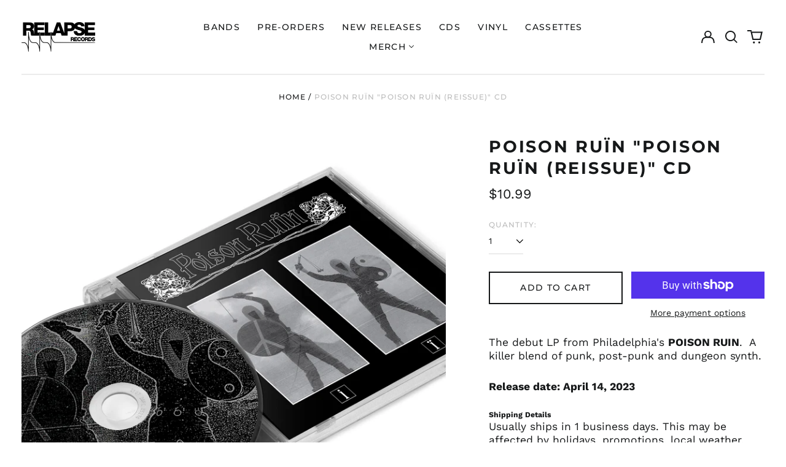

--- FILE ---
content_type: text/html; charset=utf-8
request_url: https://www.relapse.com/variants/44522633036097/?section_id=store-availability
body_size: -182
content:
<div id="shopify-section-store-availability" class="shopify-section"><script type="application/json" data-availability-json>{
    "variant": 44522633036097
    
  }
</script>
</div>